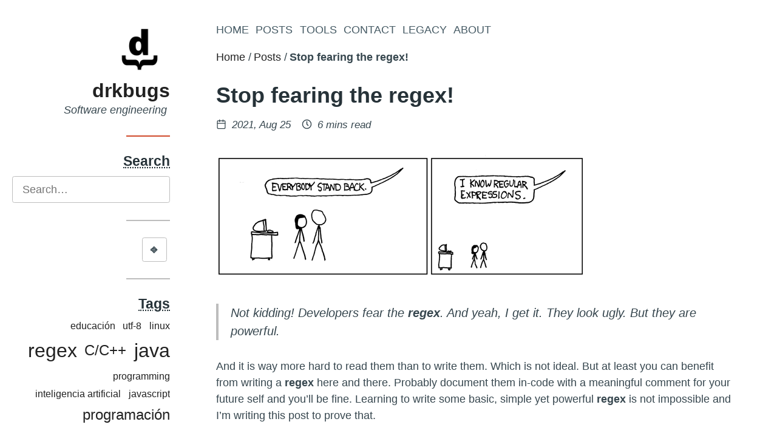

--- FILE ---
content_type: text/html; charset=utf-8
request_url: https://www.drk.com.ar/en/stop-fearing-the-regex/
body_size: 7275
content:
<!DOCTYPE html>
<html lang='en' dir='auto'><head>
  <meta charset='utf-8'>
<meta name='viewport' content='width=device-width, initial-scale=1'>
<meta name='description' content='Not kidding! Developers fear the regex. And yeah, I get it. They look ugly. But they are powerful.
 And it is way more hard to read them than to write them. Which is not ideal. But at least you can benefit from writing a regex here and there. Probably document them in-code with a meaningful comment for your future self and you&rsquo;ll be fine. Learning to write some basic, simple yet powerful regex is not impossible and I&rsquo;m writing this post to prove that.'>
<meta name='theme-color' content='#d04a2b'>

<meta property='og:title' content='Stop fearing the regex! • drkbugs'>
<meta property='og:description' content='Not kidding! Developers fear the regex. And yeah, I get it. They look ugly. But they are powerful.
 And it is way more hard to read them than to write them. Which is not ideal. But at least you can benefit from writing a regex here and there. Probably document them in-code with a meaningful comment for your future self and you&rsquo;ll be fine. Learning to write some basic, simple yet powerful regex is not impossible and I&rsquo;m writing this post to prove that.'>
<meta property='og:url' content='https://www.drk.com.ar/en/stop-fearing-the-regex/'>
<meta property='og:site_name' content='drkbugs'>
<meta property='og:type' content='article'><meta property='og:image' content='https://www.drk.com.ar/2021/08/stop-fearing-regex.png'><meta property='article:section' content='posts'><meta property='article:tag' content='regex'><meta property='article:tag' content='java'><meta property='article:published_time' content='2021-08-25T00:00:00Z'/><meta property='article:modified_time' content='2021-08-25T00:00:00Z'/><meta name='twitter:card' content='summary_large_image'><meta property='twitter:image' content='https://www.drk.com.ar/2021/08/stop-fearing-regex.png'>

<meta name="generator" content="Hugo 0.87.0" />

  <title>Stop fearing the regex! • drkbugs</title>
  <link rel='canonical' href='https://www.drk.com.ar/en/stop-fearing-the-regex/'>
  
  <link rel='alternate' hreflang='en' href='https://www.drk.com.ar/en/stop-fearing-the-regex/'><link rel='alternate' hreflang='es' href='https://www.drk.com.ar/basta-de-temerle-a-las-regex/'><link rel='alternate' hreflang='x-default' href='https://www.drk.com.ar/basta-de-temerle-a-las-regex/'>
  <link rel='icon' href='/favicon.ico'>
<link rel='stylesheet' href='/assets/css/main.ab98e12b.css'><link rel='stylesheet' href='/css/custom.css'><link rel='stylesheet' href='/css/hljs/vs.min.css'><style>
:root{--color-accent:#d04a2b;}
</style>

<script async src="https://www.googletagmanager.com/gtag/js?id=G-W0C641Z4RE" type="96a1a4eeecdc8da07f8a65ef-text/javascript"></script>
<script type="96a1a4eeecdc8da07f8a65ef-text/javascript">
var doNotTrack = false;
if (!doNotTrack) {
	window.dataLayer = window.dataLayer || [];
	function gtag(){dataLayer.push(arguments);}
	gtag('js', new Date());
	gtag('config', 'G-W0C641Z4RE', { 'anonymize_ip': false });
}
</script>

  

</head>
<body class='page type-post has-cover has-sidebar'>

  <div class='site'><div id='sidebar' class='sidebar'>
  <a class='screen-reader-text' href='#main-menu'>Skip to Main Menu</a>

  <div class='container'><section class='widget widget-about sep-after'>
  <header>
    
    <div class='logo'>
      <a href='/en/'>
        <img src='/images/drkbugs.png'>
      </a>
    </div>
    
    <h2 class='title site-title '>
      <a href='/en/'>
      drkbugs
      </a>
    </h2>
    <div class='desc'>
    Software engineering
    </div>
  </header>

</section>
<section class='widget widget-search sep-after'>
  <header>
    <h4 class='title widget-title'>Search</h4>
  </header>

  <form action='/en/search' id='search-form' class='search-form'>
    <label>
      <span class='screen-reader-text'>Search</span>
      <input id='search-term' class='search-term' type='search' name='q' placeholder='Search&hellip;'>
    </label></form>

</section>
<script src="/js/authentication.js" type="96a1a4eeecdc8da07f8a65ef-text/javascript"></script>
<script src="/js/gramps.js" type="96a1a4eeecdc8da07f8a65ef-text/javascript"></script>
<section id="session-widget" class='widget sep-after'>
  <div id="session-section">
    <img id="session-avatar" src="" alt="Avatar"/>
    <span id="session-username"></span>
    <button id="session-logout-button" onclick="if (!window.__cfRLUnblockHandlers) return false; signOut();" data-cf-modified-96a1a4eeecdc8da07f8a65ef-="">✖</a>
  </div>
  <div id="login-section">
    <button id="session-login-button" onclick="if (!window.__cfRLUnblockHandlers) return false; signIn();" data-cf-modified-96a1a4eeecdc8da07f8a65ef-="">⎆</a>
  </div>
</section>
<section class='widget widget-taxonomy_cloud sep-after'>
  <header>
    <h4 class='title widget-title'>Tags</h4>
  </header>

  <div class='container list-container'>
  <ul class='list taxonomy-cloud'><li>
        <a href='/en/tags/c/c&#43;&#43;/' style='font-size:1.5em'>C/C&#43;&#43;</a>
      </li><li>
        <a href='/en/tags/educaci%C3%B3n/' style='font-size:1em'>educación</a>
      </li><li>
        <a href='/en/tags/inteligencia-artificial/' style='font-size:1em'>inteligencia artificial</a>
      </li><li>
        <a href='/en/tags/java/' style='font-size:2em'>java</a>
      </li><li>
        <a href='/en/tags/javascript/' style='font-size:1em'>javascript</a>
      </li><li>
        <a href='/en/tags/linux/' style='font-size:1em'>linux</a>
      </li><li>
        <a href='/en/tags/programaci%C3%B3n/' style='font-size:1.5em'>programación</a>
      </li><li>
        <a href='/en/tags/programming/' style='font-size:1em'>programming</a>
      </li><li>
        <a href='/en/tags/regex/' style='font-size:2em'>regex</a>
      </li><li>
        <a href='/en/tags/utf-8/' style='font-size:1em'>utf-8</a>
      </li></ul>
</div>


</section>
<section class='widget sep-after'>
  <div>
    <ul class='menu sidebar-menu'>
      
        <li class="item 
        ">
          <a href="https://www.drk.com.ar/">Español</a>
        </li>
      
        <li class="item 
         current ">
          <a href="https://www.drk.com.ar/en/">English</a>
        </li>
      
    </ul>
  </div>
</section>

</div>

  <div class='sidebar-overlay'></div>
</div><div class='main'><nav id='main-menu' class='menu main-menu' aria-label='Main Menu'>
  <div class='container'>
    <a class='screen-reader-text' href='#content'>Skip to Content</a>

<button id='sidebar-toggler' class='sidebar-toggler' aria-controls='sidebar'>
  <span class='screen-reader-text'>Toggle Sidebar</span>
  <span class='open'><svg
  class="icon"
  xmlns="http://www.w3.org/2000/svg"
  viewbox="0 0 24 24"
  stroke-linecap="round"
  stroke-linejoin="round"
  stroke-width="2"
  aria-hidden="true"
><line x1="3" y1="12" x2="21" y2="12" />
<line x1="3" y1="6" x2="21" y2="6" />
<line x1="3" y1="18" x2="21" y2="18" />
</svg>
</span>
  <span class='close'><svg
  class="icon"
  xmlns="http://www.w3.org/2000/svg"
  viewbox="0 0 24 24"
  stroke-linecap="round"
  stroke-linejoin="round"
  stroke-width="2"
  aria-hidden="true"
><line x1="18" y1="6" x2="6" y2="18" />
<line x1="6" y1="6" x2="18" y2="18" />
</svg>
</span>
</button>
    <ul><li class='item'>
        <a href='/en/'>Home</a>
      </li><li class='item'>
        <a href='/en/posts/'>Posts</a>
      </li><li class='item'>
        <a href='/en/tools/'>Tools</a>
      </li><li class='item'>
        <a href='/en/contact/'>Contact</a>
      </li><li class='item'>
        <a href='/en/legacy/'>Legacy</a>
      </li><li class='item'>
        <a href='/en/about/'>About</a>
      </li></ul>
  </div>
</nav><div class='header-widgets'>
        <div class='container'>
    
    <style>.widget-breadcrumbs li:after{content:'\2f '}</style>
  <section class='widget widget-breadcrumbs sep-after'>
    <nav id='breadcrumbs'>
      <ol><li><a href='/en/'>Home</a></li><li><a href='/en/posts/'>Posts</a></li><li><span>Stop fearing the regex!</span></li></ol>
    </nav>
  </section></div>
      </div>

      <header id='header' class='header site-header'>
        <div class='container sep-after'>
          <div class='header-info'><p class='site-title title'>drkbugs</p><p class='desc site-desc'>Software engineering</p>
          </div>
        </div>
      </header>

      <main id='content'>


<article lang='en' class='entry'>
  <header class='header entry-header'>
  <div class='container sep-after'>
    <div class='header-info'>
      <h1 class='title'>Stop fearing the regex!</h1>
      

    </div>
    <div class='entry-meta'>
  <span class='posted-on'><svg
  class="icon"
  xmlns="http://www.w3.org/2000/svg"
  viewbox="0 0 24 24"
  stroke-linecap="round"
  stroke-linejoin="round"
  stroke-width="2"
  aria-hidden="true"
><rect x="3" y="4" width="18" height="18" rx="2" ry="2" />
<line x1="16" y1="2" x2="16" y2="6" />
<line x1="8" y1="2" x2="8" y2="6" />
<line x1="3" y1="10" x2="21" y2="10" />
</svg>
<span class='screen-reader-text'>Posted on </span>
  <time class='entry-date' datetime='2021-08-25T00:00:00Z'>2021, Aug 25</time>
</span>

  
  
<span class='reading-time'><svg
  class="icon"
  xmlns="http://www.w3.org/2000/svg"
  viewbox="0 0 24 24"
  stroke-linecap="round"
  stroke-linejoin="round"
  stroke-width="2"
  aria-hidden="true"
><circle cx="12" cy="12" r="10" />
<polyline points="12 6 12 12 15 15" />
</svg>
6 mins read
</span>


</div>


  </div>
</header>

  <div class='entry-cover'>
  <figure class='container cover-normal'>
    <img src='/2021/08/stop-fearing-regex.png'/>
    
  </figure>
</div>
  

  <div class='container entry-content'>
  <blockquote>
<p>Not kidding! Developers fear the <strong>regex</strong>. And yeah, I get it. They look ugly. But they are powerful.</p>
</blockquote>
<p>And it is way more hard to read them than to write them. Which is not ideal. But at least you can benefit from writing a <strong>regex</strong> here and there. Probably document them in-code with a meaningful comment for your future self and you&rsquo;ll be fine. Learning to write some basic, simple yet powerful <strong>regex</strong> is not impossible and I&rsquo;m writing this post to prove that.</p>
<h2 id="foreword">Foreword</h2>
<p>There are at least four standards in use for <strong>regex</strong>:</p>
<ul>
<li>POSIX BRE (Basic Regular Expressions)</li>
<li>POSIX ERE (Extended Regular Expressions)</li>
<li>Perl</li>
<li>Perl Compatible Regular Expressions</li>
</ul>
<p>As far as I know these all have differences but also similarities and based on my experience each language or tool out there uses a different one or even their own variation. I never tried to learn each of them. I&rsquo;ve used <strong>PCRE</strong> (Perl Compatible Regular Expressions) for years and I&rsquo;ve always managed to work out the other ones when needed by reading the reference. Because of that I won&rsquo;t go into more detail about standards and I&rsquo;ll use regex that work in <strong>Java</strong> for this article because a lot of content on my site refers to <strong>Java</strong>.</p>
<p>In order to follow this post I strongly recommend you to have a tool for testing the knowledge you acquire as you go. If you want to lear them for a specific tool you might want to use that. But you may find out the standard your tool supports is different than the one I use here. You can lookup &ldquo;online regex&rdquo; in Google and you will get a lot of options. Use the one you like the most.</p>
<h2 id="lets-get-started">Let&rsquo;s get started</h2>
<p>In Perl you have to write regex enclosed in slashes like <code>/[0-9]+/</code> which implies nothing before the first slash and after the last one is part of the regex. You may add up to seven flags after the last slash <code>/[0-9]+/gmisxuU</code> where, for example, <code>m</code> stands for multiline and will allow the regex to match more than one line (which is not the default). Some tools or languages make this slashes optional and let you pass the flags though another channel.</p>
<h3 id="simplest-regex">Simplest regex</h3>
<p>The simplest <strong>regular expression</strong> you can write is just a literal matcher. A regex will match literally if you write anything that is not meaningful for the regex engine. If you want to match the word example you can write <code>/example/</code> and it would match the word in a string like <code>&quot;This is an example&quot;</code> and also it will match in <code>&quot;nospaceexamples&quot;</code>.</p>
<p>You have just learnt your very first regular expression. And you may argue you don&rsquo;t need to learn regex in order to match a literal. You can easily write an algorithm that will find a word in a string in your programming language or you can use a tool that will let you look for a word. And that is correct. You will use a regex when your search logic is more complex. You don&rsquo;t want the overhead the regex engine will add if you are looking for something like a literal.</p>
<p>This is a very important point. Regex are expensive CPU wise. You need to be aware of that. All that power comes at some price. If you are going to use a regex inside a loop that will be executing many times per second you may want to look for an alternative.</p>
<h3 id="a-more-useful-one">A more useful one</h3>
<p>We have seen how the <code>/example/</code> regex would match the <em>example</em> word as a character sequence in a string like <code>&quot;nospaceexamples&quot;</code>. What if we only want to match the example word. In the sense of a word in a text. There is a precise regex for this case but let&rsquo;s get to it learning as we go. We could naively add spaces before and after the word in the regex because we know literals are going to be matched. Then we would get the <code>/ example /</code> which would not match <code>&quot;nospaceexamples&quot;</code>. It would match <code>&quot;another example here&quot;</code> but what if we had tabulation characters instead of spaces. At this point the literal matching becomes useless. Regular expressions provide <strong>meta sequences</strong> that will match more than one character with a specific criteria. In order to match white spaces in the most general sense we can put <code>\s</code> in our regex whenever we want to match anything that can be interpreted as a white space. Changing our regex to <code>/\sexample\s/</code> will match the example word preceded and followed by one white space, or tabulation, or even a new line.</p>
<p>We have got our very first useful regex but it can be further improved because that one won&rsquo;t match <code>example</code> in strings like <code>an example.</code> or <code>example of</code>. The dot and the string boundaries are not matched as white spaces. Fortunately, there is another <strong>meta sequence</strong> <code>\b</code> which specifically matches word boundaries. And turning our regex into <code>/\bexample\b/</code> will do the trick. Now, you should admit programming this kind of search by ourselves is still doable but will take more than a simple sequence match.</p>
<blockquote>
<p>Up to this point we&rsquo;ve learnt two reserved symbols for regular expressions: slash <code>/</code> and back-slash <code>\</code>. Whenever we need to match these or other reserved symbols we need to escape them using a back-slash. To match a slash or a back-slash literally we will write <code>/\/\\/</code> (remember the I&rsquo;m enclosing all the regex into <code>/.../</code>).</p>
</blockquote>
<h4 id="some-commonly-used-meta-sequences">Some commonly used meta sequences</h4>
<table>
<thead>
<tr>
<th>Meta sequence</th>
<th>Match</th>
</tr>
</thead>
<tbody>
<tr>
<td><code>.</code></td>
<td>Any character</td>
</tr>
<tr>
<td><code>a|b</code></td>
<td>Either <code>a</code> or <code>b</code> (literal)</td>
</tr>
<tr>
<td><code>\s</code></td>
<td>Any whitespace character</td>
</tr>
<tr>
<td><code>\S</code></td>
<td>Any non-whitespace character</td>
</tr>
<tr>
<td><code>\d</code></td>
<td>Any digit</td>
</tr>
<tr>
<td><code>\D</code></td>
<td>Any non-digit</td>
</tr>
<tr>
<td><code>\w</code></td>
<td>Any word character</td>
</tr>
<tr>
<td><code>\W</code></td>
<td>Any non-word character</td>
</tr>
</tbody>
</table>
<h2 id="wrap-up">Wrap up</h2>
<p>This is intended to be the first of several posts covering regular expressions. Depending on when you are reading this post the follow ups might be already published or not. Let&rsquo;s see what we can do with what we&rsquo;ve learnt up to now.</p>
<p>Take the following string as an example:</p>
<blockquote>
<p>Albert Einstein; (14 March 1879 – 18 April 1955) was a German-born theoretical physicist, widely acknowledged to be one of the greatest physicists of all time.</p>
</blockquote>
<p>And let&rsquo;s write some regex to match arbitrary parts.</p>
<table>
<thead>
<tr>
<th>Capture&hellip;</th>
<th>Regex</th>
</tr>
</thead>
<tbody>
<tr>
<td>Years</td>
<td><code>/\d\d\d\d/</code></td>
</tr>
<tr>
<td>Days</td>
<td><code>/\D\d\d\D/</code></td>
</tr>
<tr>
<td>The <code>the</code> word</td>
<td><code>/\bthe\b/</code></td>
</tr>
<tr>
<td>Any <code>the</code> sequence</td>
<td><code>/the/</code></td>
</tr>
<tr>
<td>Any day in April</td>
<td><code>/\d\d\sApril/</code></td>
</tr>
<tr>
<td>All the words with three letters</td>
<td><code>/\b\w\w\w\b/</code></td>
</tr>
</tbody>
</table>
<p>Later we&rsquo;ll see many of these regex can be expressed in a more concise and flexible manner. Stay tuned.</p>
<hr>
<p><a href="https://xkcd.com/208/">Image from xkcd</a></p>

</div>

  
<footer class='entry-footer'>
  <div class='container sep-before'><div class='categories'><svg
  class="icon"
  xmlns="http://www.w3.org/2000/svg"
  viewbox="0 0 24 24"
  stroke-linecap="round"
  stroke-linejoin="round"
  stroke-width="2"
  aria-hidden="true"
><path d="M22,19a2,2,0,0,1-2,2H4a2,2,0,0,1-2-2V5A2,2,0,0,1,4,3H9l2,3h9a2,2,0,0,1,2,2Z" />
</svg>
<span class='screen-reader-text'>Categories: </span><a class='category' href='/en/categories/programming/'>Programming</a></div>
<div class='tags'><svg
  class="icon"
  xmlns="http://www.w3.org/2000/svg"
  viewbox="0 0 24 24"
  stroke-linecap="round"
  stroke-linejoin="round"
  stroke-width="2"
  aria-hidden="true"
><path d="M20.59,13.41l-7.17,7.17a2,2,0,0,1-2.83,0L2,12V2H12l8.59,8.59A2,2,0,0,1,20.59,13.41Z" />
<line x1="7" y1="7" x2="7" y2="7" />
</svg>
<span class='screen-reader-text'>Tags: </span><a class='tag' href='/en/tags/regex/'>regex</a>, <a class='tag' href='/en/tags/java/'>java</a></div>

  </div>
</footer>


</article>

<nav class='entry-nav'>
  <div class='container'><div class='prev-entry sep-before'>
      <a href='/en/count-characters-in-utf8-string-cpp/'>
        <span aria-hidden='true'><svg
  class="icon"
  xmlns="http://www.w3.org/2000/svg"
  viewbox="0 0 24 24"
  stroke-linecap="round"
  stroke-linejoin="round"
  stroke-width="2"
  aria-hidden="true"
><line x1="20" y1="12" x2="4" y2="12" />
<polyline points="10 18 4 12 10 6" />
</svg>
 Previous</span>
        <span class='screen-reader-text'>Previous post: </span>UTF-8 string character count in C/C&#43;&#43;</a>
    </div><div class='next-entry sep-before'>
      <a href='/en/stop-fearing-the-regex-part-2/'>
        <span class='screen-reader-text'>Next post: </span>Stop fearing the regex! - Part 2<span aria-hidden='true'>Next <svg
  class="icon"
  xmlns="http://www.w3.org/2000/svg"
  viewbox="0 0 24 24"
  stroke-linecap="round"
  stroke-linejoin="round"
  stroke-width="2"
  aria-hidden="true"
><line x1="4" y1="12" x2="20" y2="12" />
<polyline points="14 6 20 12 14 18" />
</svg>
</span>
      </a>
    </div></div>
</nav>




      </main>

      <footer id='footer' class='footer'>
        <div class='container sep-before'><section class='widget widget-social_menu sep-after'><nav aria-label='Social Menu'>
    <ul><li>
        <a href='https://github.com/drkblog' target='_blank' rel='noopener me'>
          <span class='screen-reader-text'>Open Github account in new tab</span><svg
  class="icon"
  xmlns="http://www.w3.org/2000/svg"
  viewbox="0 0 24 24"
  stroke-linecap="round"
  stroke-linejoin="round"
  stroke-width="2"
  aria-hidden="true"
><path d="M9 19c-5 1.5-5-2.5-7-3m14 6v-3.87a3.37 3.37 0 0 0-.94-2.61c3.14-.35 6.44-1.54 6.44-7A5.44 5.44 0 0 0 20 4.77 5.07 5.07 0 0 0 19.91 1S18.73.65 16 2.48a13.38 13.38 0 0 0-7 0C6.27.65 5.09 1 5.09 1A5.07 5.07 0 0 0 5 4.77a5.44 5.44 0 0 0-1.5 3.78c0 5.42 3.3 6.61 6.44 7A3.37 3.37 0 0 0 9 18.13V22" />
</svg>
</a>
      </li><li>
        <a href='https://instagram.com/drk.com.ar' target='_blank' rel='noopener me'>
          <span class='screen-reader-text'>Open Instagram account in new tab</span><svg
  class="icon"
  xmlns="http://www.w3.org/2000/svg"
  viewbox="0 0 24 24"
  stroke-linecap="round"
  stroke-linejoin="round"
  stroke-width="2"
  aria-hidden="true"
><rect x="2" y="2" width="20" height="20" rx="5" ry="5" />
<path d="M16 11.37A4 4 0 1 1 12.63 8 4 4 0 0 1 16 11.37z" />
<line x1="17.5" y1="6.5" x2="17.51" y2="6.5" />
</svg>
</a>
      </li><li>
        <a href="/cdn-cgi/l/email-protection#6c081e070e190b1f2c0b010d0500420f0301" target='_blank' rel='noopener me'>
          <span class='screen-reader-text'>Contact via Email</span><svg
  class="icon"
  xmlns="http://www.w3.org/2000/svg"
  viewbox="0 0 24 24"
  stroke-linecap="round"
  stroke-linejoin="round"
  stroke-width="2"
  aria-hidden="true"
><path d="M4 4h16c1.1 0 2 .9 2 2v12c0 1.1-.9 2-2 2H4c-1.1 0-2-.9-2-2V6c0-1.1.9-2 2-2z" />
<polyline points="22,6 12,13 2,6" />
</svg>
</a>
      </li><li>
        <a href='https://codepen.io/drkbugs' target='_blank' rel='noopener me'>
          <span class='screen-reader-text'>Open Codepen account in new tab</span><svg
  class="icon"
  xmlns="http://www.w3.org/2000/svg"
  viewbox="0 0 24 24"
  stroke-linecap="round"
  stroke-linejoin="round"
  stroke-width="2"
  aria-hidden="true"
><polygon points="12 2 22 8.5 22 15.5 12 22 2 15.5 2 8.5 12 2" />
<line x1="12" y1="22" x2="12" y2="15.5" />
<polyline points="22 8.5 12 15.5 2 8.5" />
<polyline points="2 15.5 12 8.5 22 15.5" />
<line x1="12" y1="2" x2="12" y2="8.5" />
</svg>
</a>
      </li><li>
        <a href='https://linkedin.com/in/drkbugs' target='_blank' rel='noopener me'>
          <span class='screen-reader-text'>Open Linkedin account in new tab</span><svg
  class="icon"
  xmlns="http://www.w3.org/2000/svg"
  viewbox="0 0 24 24"
  stroke-linecap="round"
  stroke-linejoin="round"
  stroke-width="2"
  aria-hidden="true"
><path d="M16 8a6 6 0 0 1 6 6v7h-4v-7a2 2 0 0 0-2-2 2 2 0 0 0-2 2v7h-4v-7a6 6 0 0 1 6-6z" />
<rect x="2" y="9" width="4" height="12" />
<circle cx="4" cy="4" r="2" />
</svg>
</a>
      </li><li>
        <a href='https://www.youtube.com/channel/UClPU76FC8TBftSAGFlay36g' target='_blank' rel='noopener me'>
          <span class='screen-reader-text'>Open Youtube account in new tab</span><svg
  class="icon"
  xmlns="http://www.w3.org/2000/svg"
  viewbox="0 0 24 24"
  stroke-linecap="round"
  stroke-linejoin="round"
  stroke-width="2"
  aria-hidden="true"
><path d="M22.54 6.42a2.78 2.78 0 0 0-1.94-2C18.88 4 12 4 12 4s-6.88 0-8.6.46a2.78 2.78 0 0 0-1.94 2A29 29 0 0 0 1 11.75a29 29 0 0 0 .46 5.33A2.78 2.78 0 0 0 3.4 19c1.72.46 8.6.46 8.6.46s6.88 0 8.6-.46a2.78 2.78 0 0 0 1.94-2 29 29 0 0 0 .46-5.25 29 29 0 0 0-.46-5.33z" />
<polygon points="9.75 15.02 15.5 11.75 9.75 8.48 9.75 15.02" />
</svg>
</a>
      </li></ul>
  </nav>
</section>
<section class='widget sep-after'>
  <div>
    <ul class='menu'>
      
      <li class="item">
      <a href="https://www.drk.com.ar/basta-de-temerle-a-las-regex/">es: ¡Basta de temerle a las regex!</a>
      </li>
      
    </ul>
  </div>
</section>
<div class='copyright'>
  <p>drkbugs</p>
</div>

        </div>
      </footer>

    </div>
  </div><script data-cfasync="false" src="/cdn-cgi/scripts/5c5dd728/cloudflare-static/email-decode.min.js"></script><script type="96a1a4eeecdc8da07f8a65ef-text/javascript">window.__assets_js_src="/assets/js/"</script>

<script src='/assets/js/main.c3bcf2df.js' type="96a1a4eeecdc8da07f8a65ef-text/javascript"></script><script src='/js/custom.js' type="96a1a4eeecdc8da07f8a65ef-text/javascript"></script>

  <div class="cookie-container">
    <p>We use cookies on this website to give you the best experience. To find out more, read our <a href="/en/privacy/">privacy policy</a> and <a href="/en/cookies/">cookie policy</a>.</p>
    <button class="cookie-btn">Accept</button>
</div>
<script src="/js/cookies.js" type="96a1a4eeecdc8da07f8a65ef-text/javascript"></script>

<script src="/cdn-cgi/scripts/7d0fa10a/cloudflare-static/rocket-loader.min.js" data-cf-settings="96a1a4eeecdc8da07f8a65ef-|49" defer></script><script defer src="https://static.cloudflareinsights.com/beacon.min.js/vcd15cbe7772f49c399c6a5babf22c1241717689176015" integrity="sha512-ZpsOmlRQV6y907TI0dKBHq9Md29nnaEIPlkf84rnaERnq6zvWvPUqr2ft8M1aS28oN72PdrCzSjY4U6VaAw1EQ==" data-cf-beacon='{"version":"2024.11.0","token":"5c6fd545f6f047b897b77eee6819962d","r":1,"server_timing":{"name":{"cfCacheStatus":true,"cfEdge":true,"cfExtPri":true,"cfL4":true,"cfOrigin":true,"cfSpeedBrain":true},"location_startswith":null}}' crossorigin="anonymous"></script>
</body>

</html>



--- FILE ---
content_type: text/css; charset=utf-8
request_url: https://www.drk.com.ar/css/custom.css
body_size: 276
content:
.container {
  max-width: 900px
}
h3 {
  color: rgb(60, 60, 60);
}
h4 {
  color: rgb(100, 100, 100);
  font-weight: normal;
  text-decoration: underline;
  text-decoration-style: dotted;
}
.summary {
  margin-bottom: 1em;
}
.summary .post-meta {
  font-size: .875em;
}
.summary .excerpt {
  font-size: .82em;
  font-style: italic;
}
.summary footer {
  font-size: .9em;
  font-weight: bold;
  font-style: italic;
}

/* Cookies notice */
.cookie-container {
  position: fixed;
  bottom: -100%;
  left: 0;
  right: 0;
  background: #2f3640;
  color: #f5f6fa;
  padding: 0 32px;
  box-shadow: 0 -2px 16px rgba(47, 54, 64, 0.39);
  z-index: 100000;
  transition: 400ms;
}
.cookie-container.active {
  bottom: 0;
}
.cookie-container a {
  color: #f5f6fa;
  border-bottom: .125em dashed #bdbdbd;
  border-bottom-width: 0.125em;
  border-bottom-style: dashed;
  border-bottom-color: rgb(189, 189, 189);
}
.cookie-btn {
  background: #d04a2b;
  border: 0;
  color: #f5f6fa;
  padding: 12px 48px;
  font-size: 18px;
  margin-bottom: 16px;
  border-radius: 8px;
  cursor: pointer;
}

#session-widget #session-section {
  display: none;
}
#session-widget #login-section {
  display: none;
}
#session-section > img, #session-section > button, #session-section > span {
  display: block;
  margin-left: auto;
}
#session-section #session-avatar {
  border-radius: 0.4em;
  max-width: 50%;
}

.rawhtml-content {
  margin-bottom: 1.5em;
}

/* Forms */
.user-form input,div {
  margin-bottom: .3em;
  margin-right: .3em;
}
.user-form button {
  margin-top: .5em;
}

#response {
  border: rgb(60, 60, 60);
  margin-top: 1em;
  padding: .2em;
}

/* FIXES */

.button:disabled,
button:disabled,
input[type=button]:disabled,
input[type=reset]:disabled,
input[type=submit]:disabled {
  text-decoration: line-through;
  opacity: 0.5;
  cursor: not-allowed;  
  cursor: -moz-not-allowed;
  cursor: -webkit-not-allowed;
}
.button:disabled:hover,
button:disabled:hover,
input[type=button]:disabled:hover,
input[type=reset]:disabled:hover,
input[type=submit]:disabled:hover {
  background:inherit;
  color:inherit;
}


--- FILE ---
content_type: application/javascript
request_url: https://www.drk.com.ar/js/gramps.js
body_size: 858
content:
const DRK_COM_AR_GRAMPS_ENDPOINT = 'https://gramps.drk.com.ar'; 

let allSurnames = [];

// DOM Elements
const loadingSpinner = document.getElementById('loadingSpinner');
const errorMessage = document.getElementById('errorMessage');
const errorText = document.getElementById('errorText');
const tableContainer = document.getElementById('tableContainer');
const surnamesTableBody = document.getElementById('surnamesTableBody');
const refreshBtn = document.getElementById('refreshBtn');
const searchInput = document.getElementById('searchInput');
const totalSurnames = document.getElementById('totalSurnames');
const totalPersons = document.getElementById('totalPersons');

// Show loading state
function showLoading() {
    loadingSpinner.style.display = 'block';
    errorMessage.style.display = 'none';
    tableContainer.style.display = 'none';
    refreshBtn.disabled = true;
}

// Show error state
function showError(message) {
    loadingSpinner.style.display = 'none';
    errorMessage.style.display = 'block';
    tableContainer.style.display = 'none';
    errorText.textContent = message;
    refreshBtn.disabled = false;
}

// Show success state
function showSuccess() {
    loadingSpinner.style.display = 'none';
    errorMessage.style.display = 'none';
    tableContainer.style.display = 'block';
    refreshBtn.disabled = false;
}

// Format surname for display
function formatSurname(surname) {
    if (!surname || surname === '') {
        return '<em class="text-muted">(No surname)</em>';
    }
    if (surname === '<Unknown>') {
        return '<em class="text-muted">Unknown</em>';
    }
    return surname;
}

// Create surname URL
function createSurnameUrl(surname) {
    if (!surname || surname === '') {
        return `/gramps/surname/no-surname`;
    }
    return `/gramps/surname/${encodeURIComponent(surname)}`;
}

// Update statistics
function updateStats(surnames) {
    totalSurnames.textContent = surnames.length;
    const total = surnames.reduce((sum, item) => sum + item.count, 0);
    totalPersons.textContent = total;
}

// Render surnames table
function renderSurnames(surnames) {
    surnamesTableBody.innerHTML = '';
    
    surnames.forEach((item, index) => {
        const row = document.createElement('tr');
        row.innerHTML = `
            <td>${index + 1}</td>
            <td>${formatSurname(item.lastname)}</td>
            <td class="text-center">
                <a href="${createSurnameUrl(item.lastname)}" class="count-link">
                    ${item.count}
                </a>
            </td>
        `;
        surnamesTableBody.appendChild(row);
    });
}

// Filter surnames based on search
function filterSurnames(searchTerm) {
    if (!searchTerm.trim()) {
        renderSurnames(allSurnames);
        return;
    }
    
    const filtered = allSurnames.filter(item => 
        item.lastname.toLowerCase().includes(searchTerm.toLowerCase())
    );
    renderSurnames(filtered);
}

// Fetch surnames from API
async function fetchSurnames() {
    showLoading();
    
    try {
        const response = await fetch(DRK_COM_AR_GRAMPS_ENDPOINT + '/', { credentials: 'include' });
        
        if (!response.ok) {
            throw new Error(`HTTP error! status: ${response.status}`);
        }
        
        const data = await response.json();
        
        if (!data.items || !Array.isArray(data.items)) {
            throw new Error('Invalid data format received from server');
        }
        
        // Sort surnames alphabetically, but put empty and unknown at the end
        allSurnames = data.items.sort((a, b) => {
            if (!a.lastname || a.lastname === '') return 1;
            if (!b.lastname || b.lastname === '') return -1;
            if (a.lastname === '<Unknown>') return 1;
            if (b.lastname === '<Unknown>') return -1;
            return a.lastname.localeCompare(b.lastname);
        });
        
        updateStats(allSurnames);
        renderSurnames(allSurnames);
        showSuccess();
        
    } catch (error) {
        console.error('Error fetching surnames:', error);
        showError(`Failed to load surnames: ${error.message}`);
    }
}

// Event listeners
refreshBtn.addEventListener('click', fetchSurnames);

searchInput.addEventListener('input', (e) => {
    filterSurnames(e.target.value);
});

// Initial load
fetchSurnames();


--- FILE ---
content_type: application/javascript
request_url: https://www.drk.com.ar/js/cookies.js
body_size: -113
content:
const cookieContainer = document.querySelector(".cookie-container");
const cookieButton = document.querySelector(".cookie-btn");

cookieButton.addEventListener("click", () => {
  cookieContainer.classList.remove("active");
  localStorage.setItem("cookiesAccepted", "true");
});

setTimeout(() => {
  if (!localStorage.getItem("cookiesAccepted")) {
    cookieContainer.classList.add("active");
  }
}, 2000);

--- FILE ---
content_type: application/javascript
request_url: https://www.drk.com.ar/js/authentication.js
body_size: 41
content:
const DRK_COM_AR_SERVICE_ENDPOINT = 'https://service.drk.com.ar'; 

async function getCurrentSession() {
  try {
    const response = await fetch(DRK_COM_AR_SERVICE_ENDPOINT + '/session', { credentials: 'include' });
    return returnSessionIfOk(response);
  } catch (error) {
    console.error('Unable to get session:', error);
    throw error;
  }
}

function returnSessionIfOk(response) {
  if (!response.ok) {
    console.error(`Unable to get session: ${response.status} ${response.statusText}`);
    return null;
  }
  return response.json();
}

function signIn() {
  window.location.href = `${DRK_COM_AR_SERVICE_ENDPOINT}/login/google`;
}

function signOut() {
  window.location.href = `${DRK_COM_AR_SERVICE_ENDPOINT}/logout/google`;
}

window.onload = async () => {
  try {
    window.drkbugsSession = await getCurrentSession();
    setupWidgets(window.drkbugsSession != null);
  } catch (error) {
    setupWidgets(false);
    console.error('Unable to get session:', error);
  }
};

function setupWidgets(loggedIn) {
  if (loggedIn) {
    displaySessionInformation();
    document.getElementById('session-section').style.display = 'block';
  } else {
    document.getElementById('login-section').style.display = 'block';
  }
}

function displaySessionInformation() {
  console.debug('User registered:', window.drkbugsSession.isRegistered);
  document.getElementById('session-username').textContent = window.drkbugsSession.displayName;
  document.getElementById('session-avatar').src = window.drkbugsSession.avatarUrl;
  document.getElementById('session-avatar').alt = window.drkbugsSession.username;
}

